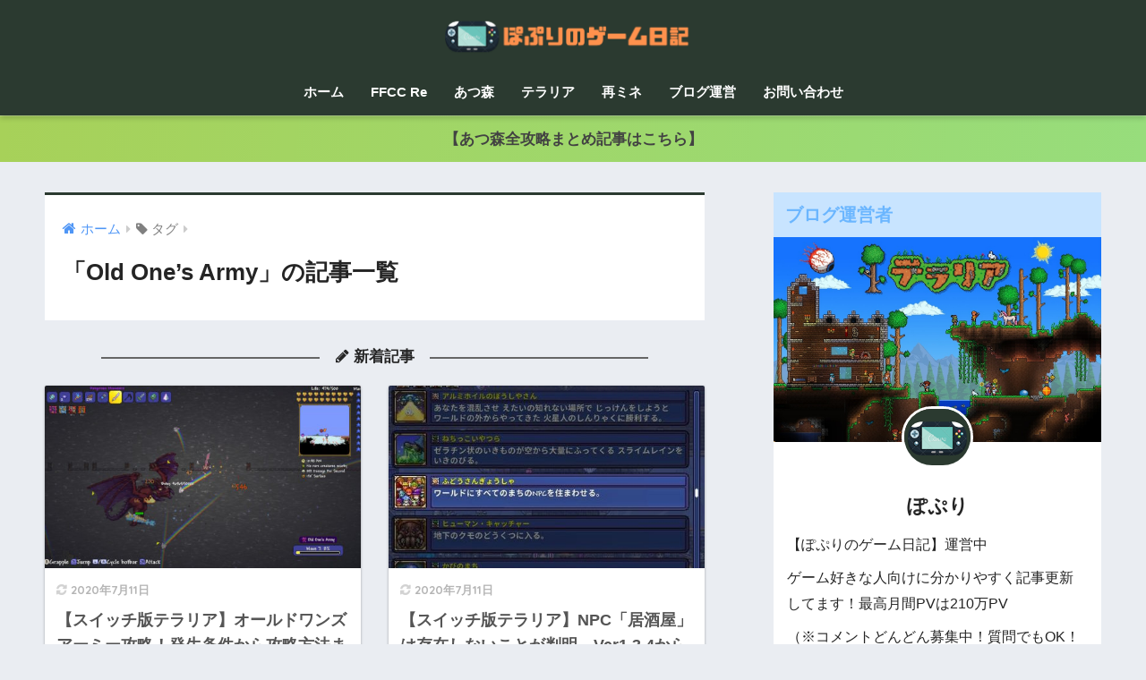

--- FILE ---
content_type: text/html; charset=UTF-8
request_url: https://popurigamenikki.info/tag/old-ones-army/
body_size: 6820
content:
<!doctype html><html lang="ja"><head><meta charset="utf-8"><meta http-equiv="X-UA-Compatible" content="IE=edge"><meta name="HandheldFriendly" content="True"><meta name="MobileOptimized" content="320"><meta name="viewport" content="width=device-width, initial-scale=1, viewport-fit=cover"/><meta name="msapplication-TileColor" content="#2b3a30"><meta name="theme-color" content="#2b3a30"><link rel="pingback" href="https://popurigamenikki.info/xmlrpc.php"><!-- <link media="all" href="https://popurigamenikki.info/wp-content/cache/autoptimize/css/autoptimize_9954a3b556bd68668acb9dea47354658.css" rel="stylesheet" /> -->
<link rel="stylesheet" type="text/css" href="//popurigamenikki.info/wp-content/cache/wpfc-minified/1oq0kjlv/afdb4.css" media="all"/><title>「Old One’s Army」の記事一覧 | ぽぷりのゲーム日記</title><meta name='robots' content='max-image-preview:large' /><link rel='dns-prefetch' href='//fonts.googleapis.com' /><link rel='dns-prefetch' href='//maxcdn.bootstrapcdn.com' /><link rel="alternate" type="application/rss+xml" title="ぽぷりのゲーム日記 &raquo; フィード" href="https://popurigamenikki.info/feed/" /><link rel="alternate" type="application/rss+xml" title="ぽぷりのゲーム日記 &raquo; コメントフィード" href="https://popurigamenikki.info/comments/feed/" /> <script type="text/javascript">window._wpemojiSettings = {"baseUrl":"https:\/\/s.w.org\/images\/core\/emoji\/14.0.0\/72x72\/","ext":".png","svgUrl":"https:\/\/s.w.org\/images\/core\/emoji\/14.0.0\/svg\/","svgExt":".svg","source":{"concatemoji":"https:\/\/popurigamenikki.info\/wp-includes\/js\/wp-emoji-release.min.js?ver=6.1.9"}};
/*! This file is auto-generated */
!function(e,a,t){var n,r,o,i=a.createElement("canvas"),p=i.getContext&&i.getContext("2d");function s(e,t){var a=String.fromCharCode,e=(p.clearRect(0,0,i.width,i.height),p.fillText(a.apply(this,e),0,0),i.toDataURL());return p.clearRect(0,0,i.width,i.height),p.fillText(a.apply(this,t),0,0),e===i.toDataURL()}function c(e){var t=a.createElement("script");t.src=e,t.defer=t.type="text/javascript",a.getElementsByTagName("head")[0].appendChild(t)}for(o=Array("flag","emoji"),t.supports={everything:!0,everythingExceptFlag:!0},r=0;r<o.length;r++)t.supports[o[r]]=function(e){if(p&&p.fillText)switch(p.textBaseline="top",p.font="600 32px Arial",e){case"flag":return s([127987,65039,8205,9895,65039],[127987,65039,8203,9895,65039])?!1:!s([55356,56826,55356,56819],[55356,56826,8203,55356,56819])&&!s([55356,57332,56128,56423,56128,56418,56128,56421,56128,56430,56128,56423,56128,56447],[55356,57332,8203,56128,56423,8203,56128,56418,8203,56128,56421,8203,56128,56430,8203,56128,56423,8203,56128,56447]);case"emoji":return!s([129777,127995,8205,129778,127999],[129777,127995,8203,129778,127999])}return!1}(o[r]),t.supports.everything=t.supports.everything&&t.supports[o[r]],"flag"!==o[r]&&(t.supports.everythingExceptFlag=t.supports.everythingExceptFlag&&t.supports[o[r]]);t.supports.everythingExceptFlag=t.supports.everythingExceptFlag&&!t.supports.flag,t.DOMReady=!1,t.readyCallback=function(){t.DOMReady=!0},t.supports.everything||(n=function(){t.readyCallback()},a.addEventListener?(a.addEventListener("DOMContentLoaded",n,!1),e.addEventListener("load",n,!1)):(e.attachEvent("onload",n),a.attachEvent("onreadystatechange",function(){"complete"===a.readyState&&t.readyCallback()})),(e=t.source||{}).concatemoji?c(e.concatemoji):e.wpemoji&&e.twemoji&&(c(e.twemoji),c(e.wpemoji)))}(window,document,window._wpemojiSettings);</script> <link rel='stylesheet' id='sng-googlefonts-css' href='https://fonts.googleapis.com/css?family=Quicksand%3A500%2C700&#038;display=swap' type='text/css' media='all' /><link rel='stylesheet' id='sng-fontawesome-css' href='https://maxcdn.bootstrapcdn.com/font-awesome/4.7.0/css/font-awesome.min.css' type='text/css' media='all' /> <script type='text/javascript' src='https://popurigamenikki.info/wp-includes/js/jquery/jquery.min.js?ver=3.6.1' id='jquery-core-js'></script> <script type='text/javascript' src='https://popurigamenikki.info/wp-includes/js/jquery/jquery-migrate.min.js?ver=3.3.2' id='jquery-migrate-js'></script> <script type='text/javascript' src='https://popurigamenikki.info/wp-content/themes/sango-theme-poripu/library/js/ofi.min.js' id='ofi-js'></script> <script type='text/javascript' src='https://popurigamenikki.info/wp-content/themes/sango-theme-poripu/library/js/prp-ofi.js' id='prp_ofi-js'></script> <link rel="https://api.w.org/" href="https://popurigamenikki.info/wp-json/" /><link rel="alternate" type="application/json" href="https://popurigamenikki.info/wp-json/wp/v2/tags/323" /><link rel="EditURI" type="application/rsd+xml" title="RSD" href="https://popurigamenikki.info/xmlrpc.php?rsd" />  <script async src="https://www.googletagmanager.com/gtag/js?id=UA-151340518-1"></script> <script>window.dataLayer = window.dataLayer || [];
function gtag(){dataLayer.push(arguments);}
gtag('js', new Date());
gtag('config', 'UA-151340518-1');</script> <script type="text/javascript" language="javascript">var vc_pid = "886513149";</script><script type="text/javascript" src="//aml.valuecommerce.com/vcdal.js" async></script><meta name="robots" content="noindex,follow" /><meta property="og:title" content="Old One’s Army" /><meta property="og:description" content="" /><meta property="og:type" content="article" /><meta property="og:url" content="https://popurigamenikki.info/2020/07/08/old-ones-army-events-kouryaku/" /><meta property="og:image" content="http://popurigamenikki.info/wp-content/uploads/2019/11/見出しを追加-3.png" /><meta name="thumbnail" content="http://popurigamenikki.info/wp-content/uploads/2019/11/見出しを追加-3.png" /><meta property="og:site_name" content="ぽぷりのゲーム日記" /><meta name="twitter:card" content="summary_large_image" /><link rel="icon" href="https://popurigamenikki.info/wp-content/uploads/2019/11/cropped-見出しを追加-2-32x32.png" sizes="32x32" /><link rel="icon" href="https://popurigamenikki.info/wp-content/uploads/2019/11/cropped-見出しを追加-2-192x192.png" sizes="192x192" /><link rel="apple-touch-icon" href="https://popurigamenikki.info/wp-content/uploads/2019/11/cropped-見出しを追加-2-180x180.png" /><meta name="msapplication-TileImage" content="https://popurigamenikki.info/wp-content/uploads/2019/11/cropped-見出しを追加-2-270x270.png" /></head><body class="archive tag tag-old-ones-army tag-323 fa4"> <svg xmlns="http://www.w3.org/2000/svg" viewBox="0 0 0 0" width="0" height="0" focusable="false" role="none" style="visibility: hidden; position: absolute; left: -9999px; overflow: hidden;" ><defs><filter id="wp-duotone-dark-grayscale"><feColorMatrix color-interpolation-filters="sRGB" type="matrix" values=" .299 .587 .114 0 0 .299 .587 .114 0 0 .299 .587 .114 0 0 .299 .587 .114 0 0 " /><feComponentTransfer color-interpolation-filters="sRGB" ><feFuncR type="table" tableValues="0 0.49803921568627" /><feFuncG type="table" tableValues="0 0.49803921568627" /><feFuncB type="table" tableValues="0 0.49803921568627" /><feFuncA type="table" tableValues="1 1" /></feComponentTransfer><feComposite in2="SourceGraphic" operator="in" /></filter></defs></svg><svg xmlns="http://www.w3.org/2000/svg" viewBox="0 0 0 0" width="0" height="0" focusable="false" role="none" style="visibility: hidden; position: absolute; left: -9999px; overflow: hidden;" ><defs><filter id="wp-duotone-grayscale"><feColorMatrix color-interpolation-filters="sRGB" type="matrix" values=" .299 .587 .114 0 0 .299 .587 .114 0 0 .299 .587 .114 0 0 .299 .587 .114 0 0 " /><feComponentTransfer color-interpolation-filters="sRGB" ><feFuncR type="table" tableValues="0 1" /><feFuncG type="table" tableValues="0 1" /><feFuncB type="table" tableValues="0 1" /><feFuncA type="table" tableValues="1 1" /></feComponentTransfer><feComposite in2="SourceGraphic" operator="in" /></filter></defs></svg><svg xmlns="http://www.w3.org/2000/svg" viewBox="0 0 0 0" width="0" height="0" focusable="false" role="none" style="visibility: hidden; position: absolute; left: -9999px; overflow: hidden;" ><defs><filter id="wp-duotone-purple-yellow"><feColorMatrix color-interpolation-filters="sRGB" type="matrix" values=" .299 .587 .114 0 0 .299 .587 .114 0 0 .299 .587 .114 0 0 .299 .587 .114 0 0 " /><feComponentTransfer color-interpolation-filters="sRGB" ><feFuncR type="table" tableValues="0.54901960784314 0.98823529411765" /><feFuncG type="table" tableValues="0 1" /><feFuncB type="table" tableValues="0.71764705882353 0.25490196078431" /><feFuncA type="table" tableValues="1 1" /></feComponentTransfer><feComposite in2="SourceGraphic" operator="in" /></filter></defs></svg><svg xmlns="http://www.w3.org/2000/svg" viewBox="0 0 0 0" width="0" height="0" focusable="false" role="none" style="visibility: hidden; position: absolute; left: -9999px; overflow: hidden;" ><defs><filter id="wp-duotone-blue-red"><feColorMatrix color-interpolation-filters="sRGB" type="matrix" values=" .299 .587 .114 0 0 .299 .587 .114 0 0 .299 .587 .114 0 0 .299 .587 .114 0 0 " /><feComponentTransfer color-interpolation-filters="sRGB" ><feFuncR type="table" tableValues="0 1" /><feFuncG type="table" tableValues="0 0.27843137254902" /><feFuncB type="table" tableValues="0.5921568627451 0.27843137254902" /><feFuncA type="table" tableValues="1 1" /></feComponentTransfer><feComposite in2="SourceGraphic" operator="in" /></filter></defs></svg><svg xmlns="http://www.w3.org/2000/svg" viewBox="0 0 0 0" width="0" height="0" focusable="false" role="none" style="visibility: hidden; position: absolute; left: -9999px; overflow: hidden;" ><defs><filter id="wp-duotone-midnight"><feColorMatrix color-interpolation-filters="sRGB" type="matrix" values=" .299 .587 .114 0 0 .299 .587 .114 0 0 .299 .587 .114 0 0 .299 .587 .114 0 0 " /><feComponentTransfer color-interpolation-filters="sRGB" ><feFuncR type="table" tableValues="0 0" /><feFuncG type="table" tableValues="0 0.64705882352941" /><feFuncB type="table" tableValues="0 1" /><feFuncA type="table" tableValues="1 1" /></feComponentTransfer><feComposite in2="SourceGraphic" operator="in" /></filter></defs></svg><svg xmlns="http://www.w3.org/2000/svg" viewBox="0 0 0 0" width="0" height="0" focusable="false" role="none" style="visibility: hidden; position: absolute; left: -9999px; overflow: hidden;" ><defs><filter id="wp-duotone-magenta-yellow"><feColorMatrix color-interpolation-filters="sRGB" type="matrix" values=" .299 .587 .114 0 0 .299 .587 .114 0 0 .299 .587 .114 0 0 .299 .587 .114 0 0 " /><feComponentTransfer color-interpolation-filters="sRGB" ><feFuncR type="table" tableValues="0.78039215686275 1" /><feFuncG type="table" tableValues="0 0.94901960784314" /><feFuncB type="table" tableValues="0.35294117647059 0.47058823529412" /><feFuncA type="table" tableValues="1 1" /></feComponentTransfer><feComposite in2="SourceGraphic" operator="in" /></filter></defs></svg><svg xmlns="http://www.w3.org/2000/svg" viewBox="0 0 0 0" width="0" height="0" focusable="false" role="none" style="visibility: hidden; position: absolute; left: -9999px; overflow: hidden;" ><defs><filter id="wp-duotone-purple-green"><feColorMatrix color-interpolation-filters="sRGB" type="matrix" values=" .299 .587 .114 0 0 .299 .587 .114 0 0 .299 .587 .114 0 0 .299 .587 .114 0 0 " /><feComponentTransfer color-interpolation-filters="sRGB" ><feFuncR type="table" tableValues="0.65098039215686 0.40392156862745" /><feFuncG type="table" tableValues="0 1" /><feFuncB type="table" tableValues="0.44705882352941 0.4" /><feFuncA type="table" tableValues="1 1" /></feComponentTransfer><feComposite in2="SourceGraphic" operator="in" /></filter></defs></svg><svg xmlns="http://www.w3.org/2000/svg" viewBox="0 0 0 0" width="0" height="0" focusable="false" role="none" style="visibility: hidden; position: absolute; left: -9999px; overflow: hidden;" ><defs><filter id="wp-duotone-blue-orange"><feColorMatrix color-interpolation-filters="sRGB" type="matrix" values=" .299 .587 .114 0 0 .299 .587 .114 0 0 .299 .587 .114 0 0 .299 .587 .114 0 0 " /><feComponentTransfer color-interpolation-filters="sRGB" ><feFuncR type="table" tableValues="0.098039215686275 1" /><feFuncG type="table" tableValues="0 0.66274509803922" /><feFuncB type="table" tableValues="0.84705882352941 0.41960784313725" /><feFuncA type="table" tableValues="1 1" /></feComponentTransfer><feComposite in2="SourceGraphic" operator="in" /></filter></defs></svg><div id="container"><header class="header header--center"><div id="inner-header" class="wrap cf"><div id="logo" class="h1 dfont"> <a href="https://popurigamenikki.info"> <img src="http://popurigamenikki.info/wp-content/uploads/2019/11/見出しを追加-3.png" alt="ぽぷりのゲーム日記"> </a></div><div class="header-search"> <label class="header-search__open" for="header-search-input"><i class="fa fa-search" aria-hidden="true"></i></label> <input type="checkbox" class="header-search__input" id="header-search-input" onclick="document.querySelector('.header-search__modal .searchform__input').focus()"> <label class="header-search__close" for="header-search-input"></label><div class="header-search__modal"><form role="search" method="get" id="searchform" class="searchform" action="https://popurigamenikki.info/"><div> <input type="search" placeholder="サイト内検索" id="s" name="s" value="" /> <button type="submit" id="searchsubmit" ><i class="fa fa-search"></i> </button></div></form></div></div><nav class="desktop-nav clearfix"><ul id="menu-%e3%83%a1%e3%82%a4%e3%83%b3%e3%83%a1%e3%83%8b%e3%83%a5%e3%83%bc" class="menu"><li id="menu-item-110" class="menu-item menu-item-type-custom menu-item-object-custom menu-item-home menu-item-110"><a href="http://popurigamenikki.info">ホーム</a></li><li id="menu-item-8638" class="menu-item menu-item-type-taxonomy menu-item-object-category menu-item-8638"><a href="https://popurigamenikki.info/category/%e3%82%b9%e3%82%a4%e3%83%83%e3%83%81/ffcc%e3%83%aa%e3%83%9e%e3%82%b9%e3%82%bf%e3%83%bc/">FFCC Re</a></li><li id="menu-item-4642" class="menu-item menu-item-type-taxonomy menu-item-object-category menu-item-4642"><a href="https://popurigamenikki.info/category/game/%e3%81%82%e3%81%a4%e6%a3%ae/">あつ森</a></li><li id="menu-item-1381" class="menu-item menu-item-type-taxonomy menu-item-object-category menu-item-1381"><a href="https://popurigamenikki.info/category/game/%e3%83%86%e3%83%a9%e3%83%aa%e3%82%a2/">テラリア</a></li><li id="menu-item-44" class="menu-item menu-item-type-taxonomy menu-item-object-category menu-item-44"><a href="https://popurigamenikki.info/category/game/%e7%89%a7%e5%a0%b4%e7%89%a9%e8%aa%9e/">再ミネ</a></li><li id="menu-item-4553" class="menu-item menu-item-type-taxonomy menu-item-object-category menu-item-4553"><a href="https://popurigamenikki.info/category/%e3%83%96%e3%83%ad%e3%82%b0%e9%81%8b%e5%96%b6/">ブログ運営</a></li><li id="menu-item-117" class="menu-item menu-item-type-post_type menu-item-object-page menu-item-117"><a href="https://popurigamenikki.info/page-115/">お問い合わせ</a></li></ul></nav></div></header><div class="header-info "> <a href="https://popurigamenikki.info/2020/03/28/atumori-kouryaku/"> 【あつ森全攻略まとめ記事はこちら】 </a></div><div id="content"><div id="inner-content" class="wrap cf"><main id="main" class="m-all t-2of3 d-5of7 cf" role="main"><div id="archive_header" class="archive-header main-bdr"><nav id="breadcrumb" class="breadcrumb"><ul itemscope itemtype="http://schema.org/BreadcrumbList"><li itemprop="itemListElement" itemscope itemtype="http://schema.org/ListItem"><a href="https://popurigamenikki.info" itemprop="item"><span itemprop="name">ホーム</span></a><meta itemprop="position" content="1" /></li><li><i class="fa fa-tag"></i> タグ</li></ul></nav><h1> 「Old One’s Army」の記事一覧</h1></div><div id="new-entry" class="ct"><p class="center strong top-title"><i class="fa fa-pencil" aria-hidden="true"></i> 新着記事</p></div><div class="cardtype cf"><article class="cardtype__article"> <a class="cardtype__link" href="https://popurigamenikki.info/2020/07/08/old-ones-army-events-kouryaku/"><p class="cardtype__img"> <img src="https://popurigamenikki.info/wp-content/uploads/2020/07/EcaLbGZUYAAvn6K-520x300.jpeg" alt="【スイッチ版テラリア】オールドワンズアーミー攻略！発生条件から攻略方法まで解説します"  width="520" height="300" /></p><div class="cardtype__article-info"> <time class="updated entry-time dfont" itemprop="dateModified" datetime="2020-07-11">2020年7月11日</time><h2>【スイッチ版テラリア】オールドワンズアーミー攻略！発生条件から攻略方法まで解説します</h2></div> </a></article><article class="cardtype__article"> <a class="cardtype__link" href="https://popurigamenikki.info/2020/01/10/%e3%80%90%e3%82%b9%e3%82%a4%e3%83%83%e3%83%81%e7%89%88%e3%83%86%e3%83%a9%e3%83%aa%e3%82%a2%e3%80%91npc%e3%80%8c%e5%b1%85%e9%85%92%e5%b1%8b%e3%80%8d%e3%81%af%e5%ad%98%e5%9c%a8%e3%81%97%e3%81%aa/"><p class="cardtype__img"> <img src="https://popurigamenikki.info/wp-content/uploads/2020/01/EM9P5lCUEAEOqob-e1578643281691-486x300.jpg" alt="【スイッチ版テラリア】NPC「居酒屋」は存在しないことが判明。Ver1.3.4から出現する？"  width="520" height="300" /></p><div class="cardtype__article-info"> <time class="updated entry-time dfont" itemprop="dateModified" datetime="2020-07-11">2020年7月11日</time><h2>【スイッチ版テラリア】NPC「居酒屋」は存在しないことが判明。Ver1.3.4から出現する？</h2></div> </a></article></div></main><div id="sidebar1" class="sidebar m-all t-1of3 d-2of7 last-col cf" role="complementary"><aside class="insidesp"><div id="notfix" class="normal-sidebar"><div id="custom_html-8" class="widget_text widget widget_custom_html"><h4 class="widgettitle dfont has-fa-before">ブログ運営者</h4><div class="textwidget custom-html-widget"><div class="yourprofile"><div class="profile-background"><img class="lazy lazy-hidden" src="[data-uri]" data-lazy-type="image" data-lazy-src="https://popurigamenikki.info/wp-content/uploads/2019/11/y_5d7c690fe49df-e1573699680439.jpg"><noscript><img src="https://popurigamenikki.info/wp-content/uploads/2019/11/y_5d7c690fe49df-e1573699680439.jpg"></noscript></div><div class="profile-img"><img class="lazy lazy-hidden" src="[data-uri]" data-lazy-type="image" data-lazy-src="http://popurigamenikki.info/wp-content/uploads/2019/11/82AvZwJbQDwSPeL1573976009_1573976028.png" width="80" height="80"><noscript><img src="http://popurigamenikki.info/wp-content/uploads/2019/11/82AvZwJbQDwSPeL1573976009_1573976028.png" width="80" height="80"></noscript></div><p class="yourname dfont">ぽぷり</p></div><div class="profile-content"><p>【ぽぷりのゲーム日記】運営中</p><p>ゲーム好きな人向けに分かりやすく記事更新してます！最高月間PVは210万PV</p><p>（※コメントどんどん募集中！質問でもOK！みんなで情報を共有しよう！）</p></div><ul class="profile-sns dfont"><li><a href="https://twitter.com/popuri23121932" target="_blank" rel="nofollow noopener"><i class="fa fa-twitter"></i></a></li></ul></div></div><div id="text-3" class="widget widget_text"><h4 class="widgettitle dfont has-fa-before">Amazonお買い得情報！</h4><div class="textwidget"><ul><li style="list-style-type: none;"><ul><li><a href="https://amzn.to/3cLg2bm">Amazonで「2.5%引き」で商品を購入する裏技がこちら！</a></li></ul></li></ul><p>&nbsp;</p></div></div><div id="categories-4" class="widget widget_categories"><h4 class="widgettitle dfont has-fa-before">カテゴリー</h4><ul><li class="cat-item cat-item-1063"><a href="https://popurigamenikki.info/category/fps/">FPS <span class="entry-count dfont">1</span></a><ul class='children'><li class="cat-item cat-item-1064"><a href="https://popurigamenikki.info/category/fps/hyper-scape/">Hyper Scape <span class="entry-count dfont">1</span></a></li></ul></li><li class="cat-item cat-item-1047"><a href="https://popurigamenikki.info/category/geforce-now/">GeForce Now <span class="entry-count dfont">2</span></a></li><li class="cat-item cat-item-1039"><a href="https://popurigamenikki.info/category/noxplayer/">Noxplayer <span class="entry-count dfont">2</span></a></li><li class="cat-item cat-item-1159"><a href="https://popurigamenikki.info/category/tps/">TPS <span class="entry-count dfont">1</span></a><ul class='children'><li class="cat-item cat-item-1160"><a href="https://popurigamenikki.info/category/tps/spellbreak/">Spellbreak <span class="entry-count dfont">1</span></a></li></ul></li><li class="cat-item cat-item-2"><a href="https://popurigamenikki.info/category/game/">ゲーム <span class="entry-count dfont">248</span></a><ul class='children'><li class="cat-item cat-item-826"><a href="https://popurigamenikki.info/category/game/ff7%e3%83%aa%e3%83%a1%e3%82%a4%e3%82%af/">FF7リメイク <span class="entry-count dfont">2</span></a></li><li class="cat-item cat-item-516"><a href="https://popurigamenikki.info/category/game/%e3%81%82%e3%81%a4%e6%a3%ae/">あつ森 <span class="entry-count dfont">50</span></a></li><li class="cat-item cat-item-143"><a href="https://popurigamenikki.info/category/game/%e3%83%86%e3%83%a9%e3%83%aa%e3%82%a2/">テラリア <span class="entry-count dfont">103</span></a></li><li class="cat-item cat-item-945"><a href="https://popurigamenikki.info/category/game/%e3%83%88%e3%83%a9%e3%83%8f/">トラハ <span class="entry-count dfont">7</span></a></li><li class="cat-item cat-item-827"><a href="https://popurigamenikki.info/category/game/%e3%83%89%e3%83%a9%e3%83%96%e3%83%a9/">ドラブラ <span class="entry-count dfont">11</span></a></li><li class="cat-item cat-item-1014"><a href="https://popurigamenikki.info/category/game/%e3%83%91%e3%83%bc%e3%83%95%e3%82%a7%e3%82%af%e3%83%88%e3%83%af%e3%83%bc%e3%83%ab%e3%83%89m/">パーフェクトワールドM <span class="entry-count dfont">2</span></a></li><li class="cat-item cat-item-71"><a href="https://popurigamenikki.info/category/game/fortnite/">フォートナイト <span class="entry-count dfont">6</span></a></li><li class="cat-item cat-item-285"><a href="https://popurigamenikki.info/category/game/%e3%83%9c%e3%82%a4%e3%83%89%e3%83%86%e3%83%a9%e3%83%aa%e3%82%a6%e3%83%a0/">ボイドテラリウム <span class="entry-count dfont">19</span></a></li><li class="cat-item cat-item-174"><a href="https://popurigamenikki.info/category/game/%e3%83%9e%e3%83%aa%e3%82%aa%e3%83%a1%e3%83%bc%e3%82%ab%e3%83%bc%ef%bc%92/">マリオメーカー２ <span class="entry-count dfont">5</span></a></li><li class="cat-item cat-item-3"><a href="https://popurigamenikki.info/category/game/%e7%89%a7%e5%a0%b4%e7%89%a9%e8%aa%9e/">牧場物語 <span class="entry-count dfont">42</span></a></li></ul></li><li class="cat-item cat-item-1057"><a href="https://popurigamenikki.info/category/%e3%82%b2%e3%83%bc%e3%83%a0%e9%85%8d%e4%bf%a1%e8%80%85/">ゲーム配信者 <span class="entry-count dfont">1</span></a></li><li class="cat-item cat-item-1054"><a href="https://popurigamenikki.info/category/%e3%82%b9%e3%82%a4%e3%83%83%e3%83%81/">スイッチ <span class="entry-count dfont">26</span></a><ul class='children'><li class="cat-item cat-item-1076"><a href="https://popurigamenikki.info/category/%e3%82%b9%e3%82%a4%e3%83%83%e3%83%81/ffcc%e3%83%aa%e3%83%9e%e3%82%b9%e3%82%bf%e3%83%bc/">FFCCリマスター <span class="entry-count dfont">25</span></a></li><li class="cat-item cat-item-1055"><a href="https://popurigamenikki.info/category/%e3%82%b9%e3%82%a4%e3%83%83%e3%83%81/%e4%b8%96%e7%95%8c%e6%a8%b9%e3%81%ae%e8%bf%b7%e5%ae%ae/">世界樹の迷宮 <span class="entry-count dfont">1</span></a></li></ul></li><li class="cat-item cat-item-1060"><a href="https://popurigamenikki.info/category/%e3%82%b9%e3%83%9e%e3%83%9b%e3%82%b2%e3%83%bc%e3%83%a0/">スマホゲーム <span class="entry-count dfont">1</span></a><ul class='children'><li class="cat-item cat-item-1061"><a href="https://popurigamenikki.info/category/%e3%82%b9%e3%83%9e%e3%83%9b%e3%82%b2%e3%83%bc%e3%83%a0/%e3%83%97%e3%83%a9%e3%82%a8%e3%83%87/">プラエデ <span class="entry-count dfont">1</span></a></li></ul></li><li class="cat-item cat-item-562"><a href="https://popurigamenikki.info/category/%e3%83%96%e3%83%ad%e3%82%b0%e9%81%8b%e5%96%b6/">ブログ運営 <span class="entry-count dfont">5</span></a></li></ul></div></div></aside></div></div></div><footer class="footer"><div id="inner-footer" class="wrap cf"><div class="fblock first"><div class="ft_widget widget widget_nav_menu"><div class="menu-%e3%83%95%e3%83%83%e3%82%bf%e3%83%bc%e3%83%a1%e3%83%8b%e3%83%a5%e3%83%bc-container"><ul id="menu-%e3%83%95%e3%83%83%e3%82%bf%e3%83%bc%e3%83%a1%e3%83%8b%e3%83%a5%e3%83%bc" class="menu"><li id="menu-item-45" class="menu-item menu-item-type-post_type menu-item-object-page menu-item-privacy-policy menu-item-45"><a href="https://popurigamenikki.info/privacy-policy/">プライバシーポリシー</a></li><li id="menu-item-2369" class="menu-item menu-item-type-post_type menu-item-object-page menu-item-2369"><a href="https://popurigamenikki.info/page-115/">お問い合わせ</a></li></ul></div></div></div><div class="fblock"></div><div class="fblock last"></div></div><div id="footer-menu"><div> <a class="footer-menu__btn dfont" href="https://popurigamenikki.info/"><i class="fa fa-home fa-lg"></i> HOME</a></div><nav> <a class="privacy-policy-link" href="https://popurigamenikki.info/privacy-policy/">プライバシーポリシー</a></nav><p class="copyright dfont"> &copy; 2026                         ぽぷりのゲーム日記                        All rights reserved.</p></div></footer></div> <script type='text/javascript' src='https://popurigamenikki.info/wp-content/plugins/contact-form-7/includes/swv/js/index.js' id='swv-js'></script> <script type='text/javascript' id='contact-form-7-js-extra'>var wpcf7 = {"api":{"root":"https:\/\/popurigamenikki.info\/wp-json\/","namespace":"contact-form-7\/v1"}};</script> <script type='text/javascript' src='https://popurigamenikki.info/wp-content/plugins/contact-form-7/includes/js/index.js' id='contact-form-7-js'></script> <script type='text/javascript' id='toc-front-js-extra'>var tocplus = {"visibility_show":"show","visibility_hide":"hide","width":"Auto"};</script> <script type='text/javascript' src='https://popurigamenikki.info/wp-content/plugins/table-of-contents-plus/front.min.js' id='toc-front-js'></script> <script type='text/javascript' src='https://popurigamenikki.info/wp-content/plugins/bj-lazy-load/js/bj-lazy-load.min.js' id='BJLL-js'></script> </body></html><!-- WP Fastest Cache file was created in 0.74651694297791 seconds, on 20-01-26 17:45:36 -->